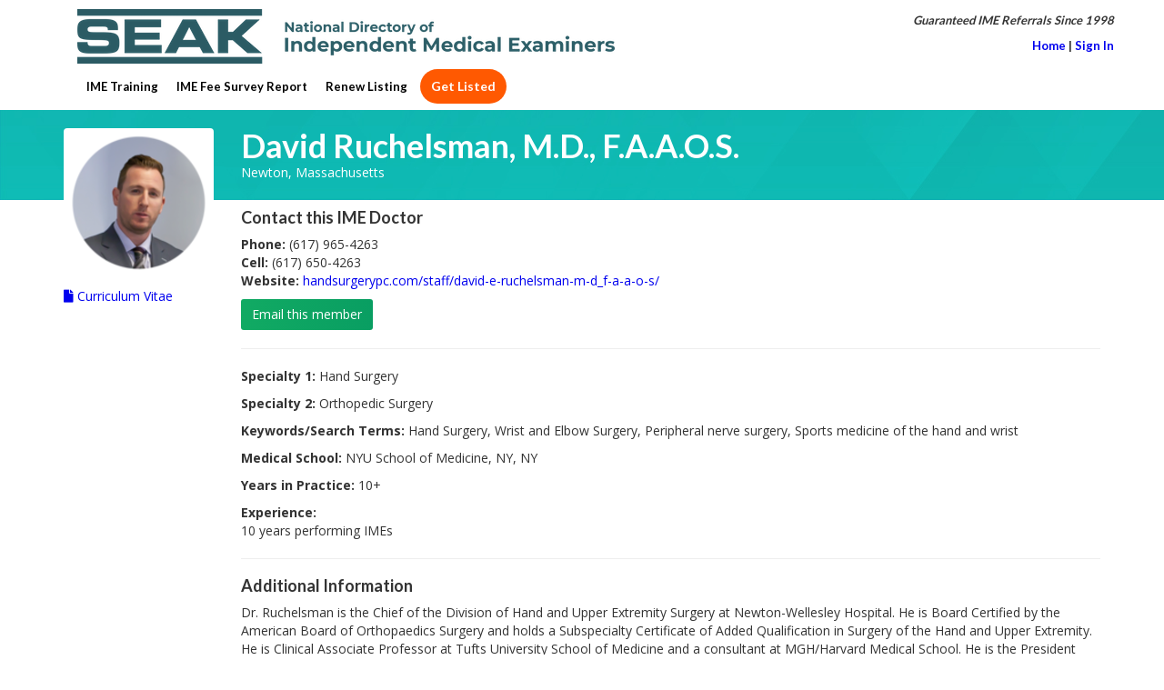

--- FILE ---
content_type: text/html; charset=utf-8
request_url: https://www.imenet.com/members/13012-david-ruchelsman
body_size: 3864
content:
<!DOCTYPE html>
<html lang="en-US">
<head>
<title>David  Ruchelsman, M.D., F.A.A.O.S. - SEAK, Inc.</title>
<meta name="description" content="David  Ruchelsman, M.D., F.A.A.O.S., provides Hand Surgery and Orthopedic Surgery Independent Medical Exams (IMEs) in the Newton, Massachusetts area." />
<meta name="keywords" content="David  Ruchelsman, M.D., F.A.A.O.S., independent medical examiner, medical examiner, Hand Surgery independent medical examiner, Orthopedic Surgery independent medical examiner, Hand Surgery, Wrist and Elbow Surgery, Peripheral nerve surgery, Sports medicine of the hand and wrist" />
<meta name="csrf-param" content="authenticity_token" />
<meta name="csrf-token" content="8xvAzTwZ2401GZQX3A8Bwt7QBnqLt-xstHf1BnxGXMA0foRG8WuRujCpzhAzhcPDl72qXaoWF3KV1O8SgdnoCQ" />
<meta content="8YvtYQdE-d01Bxbp821YBzU2w0rwe0pY1Np-7dj1PR8" name="google-site-verification">
<meta content="BoxQTwx7pLFFVddtIMEoCj0-881wsWRXbfQAByNhrvs" name="google-site-verification">
<meta content="width=device-width, initial-scale=1" name="viewport">
<meta href="https://www.imenet.com/members/13012-david-ruchelsman" rel="canonical">

<link rel="stylesheet" href="/assets/vendor-5238bcd0.css" media="all" />
<link rel="stylesheet" href="/assets/medical_examiner/application-c4b4d7ed.css" media="all" />
<script src="/assets/medical_examiner/application-13d62289.js" data-turbo-track="reload" type="module"></script>
<script>
  (function(w,d,s,l,i){w[l]=w[l]||[];w[l].push({'gtm.start':
  new Date().getTime(),event:'gtm.js'});var f=d.getElementsByTagName(s)[0],
  j=d.createElement(s),dl=l!='dataLayer'?'&l='+l:'';j.async=true;j.src=
  'https://www.googletagmanager.com/gtm.js?id='+i+dl;f.parentNode.insertBefore(j,f);
  })(window,document,'script','dataLayer','GTM-MX28KCW');
  document.addEventListener('DOMContentLoaded', function() {
    document.addEventListener('click', function(event) {
      if (event.target.tagName.toLowerCase() === 'a') {
        var google_data = event.target.dataset.google;
        if (google_data) {
          _gaq.push(google_data);
        }
      }
    });
  });
</script>


</head>
<body>
<noscript>
<iframe height="0" src="https://www.googletagmanager.com/ns.html?id=GTM-MX28KCW" style="display:none;visibility:hidden" width="0"></iframe>
</noscript>
<div class="content">

<nav class="navmenu navmenu-default navmenu-fixed-left offcanvas" id="navMenuSlideOut" role="navigation">
<ul class="nav navmenu-nav">
<li>
<a class="contact-link" href="tel:5084575150"><i class="fa fa-phone"></i>
(508) 457-5150
</a></li>
<li>
<script id="mail_to-cfqe4ehi">eval(decodeURIComponent('%76%61%72%20%73%63%72%69%70%74%20%3d%20%64%6f%63%75%6d%65%6e%74%2e%67%65%74%45%6c%65%6d%65%6e%74%42%79%49%64%28%27%6d%61%69%6c%5f%74%6f%2d%63%66%71%65%34%65%68%69%27%29%3b%76%61%72%20%61%20%3d%20%64%6f%63%75%6d%65%6e%74%2e%63%72%65%61%74%65%45%6c%65%6d%65%6e%74%28%27%61%27%29%3b%61%2e%73%65%74%41%74%74%72%69%62%75%74%65%28%27%63%6c%61%73%73%27%2c%20%27%63%6f%6e%74%61%63%74%2d%6c%69%6e%6b%27%29%3b%61%2e%73%65%74%41%74%74%72%69%62%75%74%65%28%27%68%72%65%66%27%2c%20%27%6d%61%69%6c%74%6f%3a%6d%61%69%6c%40%73%65%61%6b%2e%63%6f%6d%27%29%3b%61%2e%69%6e%6e%65%72%48%54%4d%4c%3d%27%3c%69%20%63%6c%61%73%73%3d%22%66%61%20%66%61%2d%65%6e%76%65%6c%6f%70%65%22%3e%3c%2f%69%3e%20%6d%61%69%6c%40%73%65%61%6b%2e%63%6f%6d%20%27%3b%73%63%72%69%70%74%2e%70%61%72%65%6e%74%4e%6f%64%65%2e%69%6e%73%65%72%74%42%65%66%6f%72%65%28%61%2c%73%63%72%69%70%74%29%3b'))</script></li>
<p class="navmenu-muted-text">
<em>Guaranteed IME Referrals Since 1998</em>
</p>
<li><a href="/">Home</a></li>
<li>
<a href="https://www.imenet.com/login">Sign In</a>
</li>
<li><a target="_blank" href="https://www.independentmedicalexamtraining.com">IME Training</a></li>
<li><a href="https://seak.com/ime-fees/">IME Fee Survey Report</a></li>
<li><a href="/contents/imerenewal">Renew Listing</a></li>
<li class="get-listed"><a href="/content/IMEapplication">Get Listed</a></li>
</ul>
</nav>
<nav class="navbar navbar-default">
<div class="container">
<div class="clearfix">
<div class="main-nav">
<div class="navbar-header">
<a class="navbar-brand" href="/"><img alt="SEAK Independent Medical Examiner Directory" title="SEAK Independent Medical Examiner Directory" srcset="/assets/medical_examiner/logo-lg-fe8de088.png 591w, /assets/medical_examiner/logo-md-1e85600f.png 433w, /assets/medical_examiner/logo-sm-d8b78c66.png 197w" sizes="(max-width:  582px) 197px, (min-width: 583px) and (max-width: 991px) 433px, 591px" src="/assets/medical_examiner/logo-50df5f2f.png" />
</a><button aria-expanded="false" class="navbar-toggle pull-left collapsed" data-target="#navMenuSlideOut" data-toggle="offcanvas" type="button">
<span class="sr-only">Toggle navigation</span>
<span class="icon-bar"></span>
<span class="icon-bar"></span>
<span class="icon-bar"></span>
</button>
</div>
<div class="collapse navbar-collapse">
<ul class="nav navbar-nav">
<li><a target="_blank" href="https://www.independentmedicalexamtraining.com">IME Training</a></li>
<li><a href="https://seak.com/ime-fees/">IME Fee Survey Report</a></li>
<li><a href="/contents/imerenewal">Renew Listing</a></li>
<li class="get-listed"><a href="/content/IMEapplication">Get Listed</a></li>
</ul>
</div>
</div>
<div class="navbar-right nav-contact text-right hidden-sm hidden-xs">
<em>Guaranteed IME Referrals Since 1998</em>
<div class="pt-3">
<a href="/">Home</a>
|
<a href="https://www.imenet.com/login">Sign In</a>
</div>
</div>
</div>
</div>
</nav>

<div class="container listing">
<div class="row">
<div class="col-sm-2">
<div class="visible-xs subnav-header">
<h1>David  Ruchelsman, M.D., F.A.A.O.S.</h1>
Newton, Massachusetts
</div>
<div class="member-photo mb-3">
<img rel="nofollow" alt="David  Ruchelsman, M.D., F.A.A.O.S. Independent Medical Examiner" title="David  Ruchelsman, M.D., F.A.A.O.S. Independent Medical Examiner" class="img-rounded" src="https://s3.amazonaws.com/seak_members/production/13934/listing/Ruchelsman__Davi.png?1556128642" />
</div>
<a title="David  Ruchelsman, M.D., F.A.A.O.S. CV" rel="nofollow" target="_blank" class="upload cv hidden-print member_vitae_link" href="/members/13012-david-ruchelsman/cv"><i class="fa fa-file"></i>
Curriculum Vitae
</a><hr class="visible-xs">
</div>
<div class="col-sm-10">
<div class="subnav-header hidden-xs">
<h1>David  Ruchelsman, M.D., F.A.A.O.S.</h1>
Newton, Massachusetts
</div>
<div class="contact">
<h2 class="h4">Contact this IME Doctor</h2>
<ul class="list-unstyled">
<li>
<strong>Phone:</strong>
(617) 965-4263
</li>
<li>
<strong>Cell:</strong>
(617) 650-4263
</li>
<li>
<strong>Website:</strong>
<a target="_blank" title="handsurgerypc.com/staff/david-e-ruchelsman-m-d_f-a-a-o-s/" class="member_website_link" href="http://handsurgerypc.com/staff/david-e-ruchelsman-m-d_f-a-a-o-s/">handsurgerypc.com/staff/david-e-ruchelsman-m-d_f-a-a-o-s/</a>
</li>
</ul>
<a class="btn btn-primary-gradient hidden-print hover-animate email_this_expert_link" href="/members/13012-david-ruchelsman/expert_witness_contacts/new">Email this member</a>
</div>
<hr>
<p>
<strong>Specialty 1:</strong>
Hand Surgery
</p>
<p>
<strong>Specialty 2:</strong>
Orthopedic Surgery
</p>
<p>
<strong>Keywords/Search Terms:</strong>
Hand Surgery, Wrist and Elbow Surgery, Peripheral nerve surgery, Sports medicine of the hand and wrist
</p>
<p>
<strong>Medical School:</strong>
NYU School of Medicine, NY, NY
</p>
<p>
<strong>Years in Practice:</strong>
10+
</p>
<strong>Experience:</strong>
<ul class="list-unstyled">
<li>10 years performing IMEs</li>
</ul>
<hr>
<h2 class="h4">Additional Information</h2>
<p class="additional-information">Dr. Ruchelsman is the Chief of the Division of Hand and Upper Extremity Surgery at Newton-Wellesley Hospital. He is Board Certified by the American Board of Orthopaedics Surgery and holds a Subspecialty Certificate of Added Qualification in Surgery of the Hand and Upper Extremity. He is Clinical Associate Professor at Tufts University School of Medicine and a consultant at MGH/Harvard Medical School. He is the President and Director of the Hand Surgery Research &amp; Education Foundation, a 501(c)(3).

He is a hand and wrist sports medicine consultant for the New England Patriots, Harvard University (Division I Ivy League), Boston College (Division I ACC) and several other regional Division I-III collegiate programs. He has served as Team Physician for the USA National ice hockey and basketball teams. He continues to publish and lecture on hand and wrist injuries unique to the athlete.

Dr. Ruchelsman graduated from Boston University, Summa Cum Laude. He received his medical degree from New York University School of Medicine where he was elected to the Alpha Omega Alpha Medical Honor Society. He completed his orthopaedic surgery residency at the prestigious New York University Hospital for Joint Diseases.

Dr. Ruchelsman completed the Harvard Medical School Hand, Upper Extremity, and Microsurgery Fellowship at Massachusetts General Hospital, Brigham and Women’s Hospital, and Boston Children’s Hospital.

Dr. Ruchelsman has been recognized as a Top Doctor by Castle and Connolly and Boston Magazine 2017-2019.

Dr. Ruchelsman has published over 60 scientific peer-reviewed articles and book chapters, and his work has been presented at regional, national, and international scientific meetings. He has been nominated to the American Orthopaedic Association /Orthopaedic Research and Education Foundation Leadership Forum and named a 2012 Young Leader in the American Society for Surgery of the Hand. He is a Consultant Reviewer for several hand and upper extremity journals.</p>

</div>
</div>
</div>

<div class="mb-4"></div>
</div>
<footer class="footer">

<section class="footer-menu py-4 hidden-print">
<div class="container">
<ul class="footer-links px-5">
<li>
<a title="Request Free Print Directory" href="https://www.imenet.com/mailing_list_subscribers/new">Request Free Print Directory<i class="fa fa-arrow-circle-o-right"></i></a></li>
<li>
<a title="IME Doctor Index" href="/directory">IME Doctor Index<i class="fa fa-arrow-circle-o-right"></i></a></li>
<li>
<a href="/contents/Contact">Contact Us<i class="fa fa-arrow-circle-o-right"></i></a></li>
</ul>
</div>
</section>
<section class="footer-contact">
<div class="container">
<div class="contact-menu py-4 clearfix">
<div class="pull-left">
</div>
<div class="pull-right copyright">© 2026 SEAK, Inc. All Rights Reserved.</div>
</div>
<div class="more-links py-3 hidden-print">
<a title="Expert Witness Index" href="https://seakexperts.com">Expert Witness Directory</a>
<a title="Medical Expert Witnesses" href="https://imenet.com/">Independent Medical Examiners Directory</a>
</div>
Terms of Use: The information on individual listees is as provided and had not been independently verified. SEAK’s Directories are promotional media - listees are not employees or contractors of SEAK and SEAK has not vetted the listees. The Directory may not be used for marketing or solicitation purposes.
</div>
</section>
</footer>

<script src="https://unpkg.com/imask"></script>
<script>
  var _gaq = _gaq || [];
  _gaq.push(['_setAccount', "UA-6376729-2"]);
  _gaq.push(['_trackPageview']);
  (function() {
    var ga = document.createElement('script'); ga.type = 'text/javascript'; ga.async = true;
    ga.src = ('https:' == document.location.protocol ? 'https://ssl' : 'http://www') + '.google-analytics.com/ga.js';
    var s = document.getElementsByTagName('script')[0]; s.parentNode.insertBefore(ga, s);
  })();
</script>
<script defer src="https://static.cloudflareinsights.com/beacon.min.js/vcd15cbe7772f49c399c6a5babf22c1241717689176015" integrity="sha512-ZpsOmlRQV6y907TI0dKBHq9Md29nnaEIPlkf84rnaERnq6zvWvPUqr2ft8M1aS28oN72PdrCzSjY4U6VaAw1EQ==" data-cf-beacon='{"version":"2024.11.0","token":"14c0e4ad73f34b6ba31b6b7aae05c745","r":1,"server_timing":{"name":{"cfCacheStatus":true,"cfEdge":true,"cfExtPri":true,"cfL4":true,"cfOrigin":true,"cfSpeedBrain":true},"location_startswith":null}}' crossorigin="anonymous"></script>
</body>
</html>
